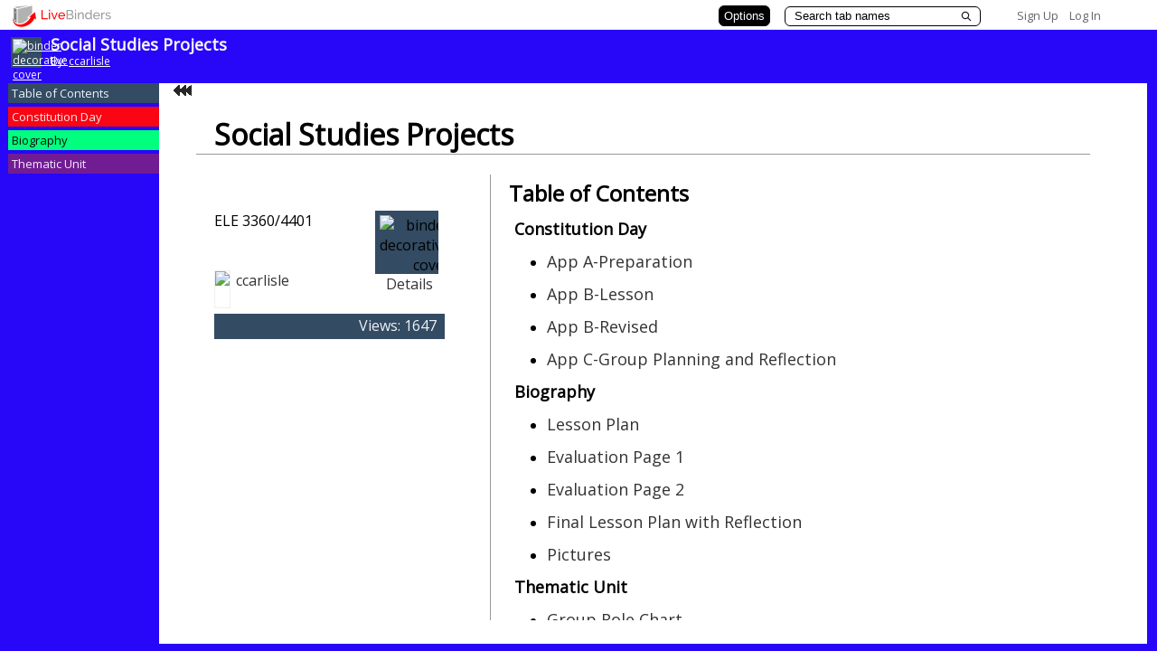

--- FILE ---
content_type: text/css
request_url: https://www.livebinders.com/assets/tabs_side_binder-6aef18e509c9bc979f80d9e52351e2e3f944d6e7098d70920eb81554c6d88628.css
body_size: 1666
content:
html {
  height: 100%; }

/* begin custom stylesheet */
a, a:hover {
  color: #333333; }

.binder-header-left {
  color: #333333;
  margin-left: 2px;
  margin-top: 8px; }

.binder-header-right {
  color: #333333; }

/* end custom stylesheet */
.binder-contents {
  float: left;
  width: 99%;
  height: 800px;
  margin-top: 10px;
  margin-left: 2px; }

.binder-content-pane {
  /* border:2px #334B63 solid;*/
  /* -moz-border-radius: 10px 10px 10px 10px;*/
  /* border-radius: 10px 10px 10px 10px;*/
  /* -webkit-border-radius:10px 10px 10px 10px;*/
  background-color: white;
  padding: 5px;
  text-align: center;
  overflow: visible;
  z-index: 930;
  margin-left: 177px;
  height: 97%;
  position: relative; }

.binder-content-pane {
  background-color: white;
  padding: 5px;
  text-align: center;
  overflow: visible;
  z-index: 930;
  height: 97%;
  position: relative; }

ul.tab-list {
  margin: auto;
  padding: 0;
  position: relative;
  z-index: 1000;
  text-align: left; }

ul.tab-list li {
  list-style: none;
  margin-left: 0px;
  display: inline-block;
  word-wrap: break-word; }

.main-tab-wrapper {
  /* Used to center tabs */
  margin-right: auto;
  margin-left: auto;
  display: table; }

.tab-wrapper {
  float: left;
  margin-left: 10px;
  height: auto;
  width: 160px; }

.tab-wrapper-a {
  margin: 0; }

.tab-off-middle {
  height: auto;
  width: 159px;
  float: left;
  z-index: 200;
  padding: 2px 4px 2px 4px;
  margin: 0px;
  /* -moz-border-radius: 4px 0px 0px 4px; */
  /* border-radius: 4px 0px 0px 4px; */
  /* -webkit-border-radius:4px 0px 0px 4px; */
  /* background-repeat:repeat; */ }

.tab-off-middle a {
  padding: 4px 4px 0px 0px;
  background-repeat: no-repeat; }

#tab-off-right {
  height: 29px;
  width: 9px;
  display: inline-block;
  background-repeat: no-repeat; }

.tab-on-middle {
  background-color: white;
  z-index: 8000;
  width: 159px;
  text-align: left;
  display: inline-block;
  vertical-align: middle;
  margin: 0px; }

.binder-subtab-selected {
  display: inline-block;
  color: #393939;
  position: relative;
  padding: 5px 3px 2px 5px;
  width: 144px;
  margin-top: 3px;
  margin-bottom: 1px;
  z-index: 1;
  font-weight: bold; }

.binder-subtab {
  text-decoration: none;
  z-index: 1; }

.binder-subtab-tablook {
  list-style-type: none;
  padding: 3px 6px 2px 6px;
  width: 151px;
  margin-top: 3px;
  z-index: 200;
  /* -moz-border-radius: 3px 0px 0px 3px; */
  /* border-radius: 3px 0px 0px 3px; */
  /* -webkit-border-radius:3px 0px 0px 3px; */ }

.binder-subtab-input {
  text-align: center;
  background-color: #ffffff; }

.binder-footer-left {
  padding-left: 10px;
  padding-top: 6px;
  font-size: x-small;
  float: left;
  text-align: left;
  width: 30%; }

.binder-footer-left a {
  text-decoration: underline; }

.binder-footer-right {
  text-align: right;
  font-size: small;
  font-weight: normal;
  float: right;
  width: 30%;
  font-weight: bold;
  font-size: 11px; }

.binder-footer-center {
  margin-top: 6px;
  float: left;
  margin-left: auto;
  margin-right: auto;
  width: 10%;
  text-align: center;
  font-size: 11px;
  line-height: 1.4; }

.binder-header-left {
  padding: 0px 0 3px 10px; }

#binder-tab-pane {
  border-left: 4px #C3C3C3 solid;
  border-right: 4px #C3C3C3 solid;
  border-top: 4px #C3C3C3 solid;
  position: relative;
  text-align: center;
  top: 35px;
  background: url("/assets/tab_background-a02578393ddf702f0b5f4c081f0ec2d986f54a49876e11a4d733a9ddafdd96a6.png") repeat 0 -35px;
  z-index: 5; }

* html #binder-tab-pane {
  float: left;
  width: 99%; }

#binder-tab-pane-adj {
  position: relative;
  top: -35px; }

#binder-subtab-pane {
  padding: 0px 0px 0px 0px;
  z-index: 10;
  min-height: 0px;
  font-size: 0px;
  width: 130px;
  margin-top: 2px;
  float: left; }

.binder-header-right {
  margin-right: 8px; }

.tab-open-close {
  border: 0;
  position: absolute;
  width: 40px;
  height: 40px;
  margin-top: 2px; }

.tab-open-close a:hover {
  text-decoration: none; }

#binder-subtab-pane {
  width: 0px; }

.lead-in-span {
  list-style-type: none; }

.binder-leadin-selected {
  display: inline-block;
  color: white;
  position: relative;
  background-color: #666666;
  padding: 5px 3px 2px 5px;
  width: 134px;
  margin-top: 3px;
  margin-bottom: 3px;
  font-size: small;
  font-weight: bold;
  z-index: 1; }

.binder-leadin-tablook {
  list-style-type: none;
  background-color: #666666;
  padding: 5px 3px 2px 5px;
  width: 134px;
  margin-top: 2px;
  z-index: 1;
  color: white; }

.binder-leadin-tablook a {
  color: white;
  font-size: small; }

.binder-leadin-selected a {
  color: white; }

.triangle {
  width: 0;
  height: 0;
  z-index: 200;
  position: absolute;
  top: -50%;
  margin-top: 12px; }

.sub-triangle {
  width: 0;
  height: 0;
  z-index: 200;
  position: absolute;
  top: 50%;
  margin-top: -9px; }

.leadin-triangle {
  width: 0;
  height: 0;
  z-index: 500;
  position: absolute;
  margin-top: auto;
  margin-bottom: auto;
  bottom: 0;
  top: 0; }

.triangle-container {
  position: relative; }

.binder-lead-in {
  padding: 0px 0px 0px 0px;
  z-index: 10;
  min-height: 0px;
  font-size: 0px;
  width: 120px;
  margin-top: 2px; }


--- FILE ---
content_type: text/css
request_url: https://www.livebinders.com/assets/tabs_side_binder_l-62f5f3711a96536869f3958e4522e990a9a2fd2b81c452e863acf4dc43fff1ce.css
body_size: 554
content:
.binder-content-pane {
	margin-left:174px;
}

.tab-column {
	float:left;
	width:174px;
	margin-top:2px;
	margin-right:-16px;
}
#binder-subtab-pane {
	margin-left:21px;
	z-index:1;
}
.triangle {
	right:0px;
	border-top: 12px solid transparent;
	border-right: 26px solid white;
	border-bottom: 12px solid transparent;
	margin-top:6px;
}
.sub-triangle {
	right:0px;
	border-top: 12px solid transparent;
	border-right: 27px solid white;
	border-bottom: 12px solid transparent;
	margin-top:-12px;
}
.leadin-triangle {
	right:0px;
	border-top: 11px solid transparent;
	border-right: 24px solid white;
	border-bottom: 11px solid transparent;
}
.tab-on-middle-text {
	padding: 4px 20px 4px 4px;
}
.lead-in-span {
    padding-left: 16px; 
}
.tab-on-middle {
	padding: 2px 4px 2px 4px;
}
.tab-off-middle a {
	padding: 4px 14px 4px 0px;
}
.tab-text {
    padding-right:20px;
}
.binder-subtab {
    padding-right:14px;
}
.tab-text-off {
    padding-right:14px;
}



--- FILE ---
content_type: text/css
request_url: https://www.livebinders.com/assets/web_tabs_side_binder-d7ec4092b2ef422f5936fdd8f076a16a4c8e157f92f843c329e9f5f654c4f422.css
body_size: 419
content:
.tab-off-middle {
	padding: 2px 4px 2px 4px;
}
.tab-off-middle a {
	font-size:13px
}
.tab-on-middle {
	padding: 2px 4px 4px 4px;
}
.tab-on-middle-text {
	font-size:13px;
}

.binder-subtab-selected {
    font-size:small;
}

.binder-subtab-tablook {
	font-size:small;
}

.binder-leadin-selected {
    padding: 3px 3px 2px 3px;
    font-size:small;
}

.binder-leadin-tablook {
	padding: 3px 3px 2px 3px;
	font-size:small;
}
.binder-content {
    width:98%;
}




--- FILE ---
content_type: text/css
request_url: https://www.livebinders.com/assets/s_binder_custom-be1dd87d443076647dde44c12234d5d41ded0a60bc51db8be4b390c953463e68.css
body_size: 402
content:
body {
	background-color: #F7F7F7;
	}
.tab-off-middle {
	background-color: #334B63;
}
.tab-off-middle a {
	color:white;
}
.binder-subtab-tablook {
	background-color: #C4C4C4;	
}
.binder-subtab-tablook a {
    color:#2B2B2B;
}

.tab-on-middle {
	background-color: #334B63;
	color:white;
}
.tab-on-middle a {
	color:white;
}
.binder-subtab-selected {
    color: #242424;
    	background-color: #C4C4C4;	

}



--- FILE ---
content_type: application/javascript
request_url: https://www.livebinders.com/assets/markup_side-786decf88dd130996a36dea909f52b1e0d3559c6420ab66c4ddf07d331b98912.js
body_size: 2493
content:
// Copyright © 2006 by JammerMedia, Inc., All Rights Reserved.
var selectedSupTabHTML_d_s="<span id='binder-tab' class='tab-wrapper'><span class='tab-on-middle' id='tab-%d'>      <input id='binder-tab-input' type='text' value='%s' style='text-align:center; border:1px solid #999B9E; max-width:240px;position:relative; top:2px' onblur='rn_ts(0, this.value)' onfocus='this.select()'>      </span>      <span id='tab-ax'  style='position:relative;left:-4px;top:3px;display:none;'>        <a class='mybut' id='editbut-%d'         title='Click to Add Tab, Delete Tab, ...'         onclick='this.blur();show_my_menu(\"editbut-%d\", \"edit-menu\", 0, \"tab\"); return true;'         href='#anchor'>          <img src='/assets/d2-f6488d623037007998cc3b120969a273dc6298419cc735a6adbc8a16f3488c7d.gif' alt='Tab Menu' border='0'></a>     </span>",selectedSupTabHTML_d_d_s_d_player="<span id='binder-tab' class='tab-wrapper'><span class='tab-on-middle'       id='tab-%d'>      </span>    </span>",selectedTabHTML_d_d_s="<span id='binder-tab' class='tab-wrapper'     onclick='javascript:sel_t(%d);javascript:toggleSubtabsSelected(); return true;'>      <span id='tab-%d' class='tab-on-middle'>       <span class='tab-on-middle-text'>         <a href='#anchor' id='tab-d'><strong>%s</strong></a>      </span>      </span>    </span>    <ul id='binder-subtab-pane'></ul>",selectedTabHTML_d_d_s_s="<span id='binder-tab' class='tab-wrapper'     onclick='javascript:sel_t(%d);javascript:toggleSubtabsSelected(); return true;'>      <span class='triangle-container'>      <span id='tab-%d' class='tab-on-middle'        style='background-color:%s' >      <div class='tab-on-middle-text' >        <a href='#anchor' id='tab-d'><strong>%s</strong></a> </div> <span class='triangle'> </span>      </span>    </span>    </span>    <ul id='binder-subtab-pane'></ul>",selectedTabHTML_d_d_s_s_s_s_s="<span id='binder-tab' class='tab-wrapper'     onclick='javascript:sel_t(%d);javascript:toggleSubtabsSelected(); return true;'>      <span id='tab-%d' class='tab-on-middle'        style='background: -webkit-gradient(linear, left bottom, left top, from(%s), to(#F7F7F7));        background: -moz-linear-gradient(bottom, %s,  #F7F7F7);        background: -ms-linear-gradient(top, #F7F7F7, %s);        filter: progid:DXImageTransform.Microsoft.gradient(startColorstr=\"#F7F7F7\", endColorstr=\"%s\"); '>      <span class='tab-on-middle-text'>         <a href='#anchor' id='tab-d'><strong>%s</strong></a>      </span>      </span>    </span>    <ul id='binder-subtab-pane'></ul>",unselectedTabHTML_d_d_s="<span class='tab-wrapper' style='cursor:pointer' onclick='javascript:sel_t(%d);javascript:toggleSubtabsUnselected(); return true;'><span id='ustab-%d' class='tab-off-middle'>        <a href='#anchor' id='tab-d'>%s</a>      </span>    </span>",unselectedTabHTML_d_d_d_s="<span class='binder-tab' style='cursor:pointer' onclick='javascript:sel_t(%d);javascript:toggleSubtabsUnselected(); return true;'><span id='binder-tab-unselected-left'> &nbsp; </span><span id='ustab-%d'       class='binder-tab-unselected'>        <a href='#anchor' id='tab-d' style='color:#E1E1E1'>%s</a>      </span><span id='binder-tab-unselected-right'> &nbsp; </span>    </span>",unselectedTabHTML_d_d_d_d_s_d="<span class='tab-wrapper' style='cursor:pointer' onclick='javascript:sel_t(%d);javascript:toggleSubtabsUnselected(); return false;'><span class='tab-off-left' id='tab-off-left-%d'> &nbsp; </span><span id='ustab-%d' class='tab-off-middle'>        <a href='#' id='tab-%d'>%s</a>      </span><span id='tab-off-right-%d' class='tab-off-right'> &nbsp; </span>    </span>",unselectedTabHTML_d_d_s_d_s="<span class='tab-wrapper' style='cursor:pointer' onclick='javascript:sel_t(%d);javascript:toggleSubtabsUnselected(); return false;'>    <span id='ustab-%d' class='tab-off-middle' style='background-color:%s; background-image:none'>    <div class='tab-text-off' >      <a href='#' id='tab-%d'>%s</a>      </div>    </span>    </span>",selectedSupSubtabHTML_d_d_s="<li  class='binder-subtab-selected' id='subtab-%d'  style=''>  <a href='#anchor' onclick='javascript:sel_st(%d); toggleLeadinsSelected(); return false;'   style=''>%s</a>   <span class='sub-triangle'> </span> </li> <span id='binder-lead-in' class='binder-lead-in'></span>",selectedSupSubtabHTML_d_s_d_s_s_s="<li  class='binder-subtab-selected' data-tabid='%s' id='subtab-%d'  style='background-color:%s'>  <div class='tab-text' >  <a href='#anchor' onclick='javascript:sel_st(%d);toggleLeadinsSelected(); return false;'   style='background-color:%s; color:%s'>%s</a>   </div>   <span class='sub-triangle'> </span> </li> <span id='binder-lead-in' class='binder-lead-in'></span>",selectedSubtabHTML_d_s="<li class='binder-subtab-selected'  id='subtab-%d'>  <input id='binder-subtab-input' type='text' value='%s' style='text-align:center;' onblur='rn_ts(0, this.value)' onfocus='this.select()'> </span> <span id='subtab-ax' style='display:none ; margin:0px 0px '>   <a class='mybut' id='editbut-%d'    style='right:0px;top:0px'    title='Click to Add Subtab, Delete Subtab, ...'    onclick='javascript:show_my_menu(\"editbut-%d\", \"edit-menu\", 0, \"subtab\"); return true;'    href='#anchor'>    <img style='vertical-align:middle;margin-left:2px;' src='/assets/d2-f6488d623037007998cc3b120969a273dc6298419cc735a6adbc8a16f3488c7d.gif' border='0'>   </a> </li>",selectedSubtabHTML_d_s_player="<li class='binder-subtab-selected'  id='subtab-%d' style='filter:none'> <span class='subtab-wrapper-selected'><a href='#anchor'  onclick='javascript:toggleLeadinsSelected(); return true;'>%s</a></span> <span id='subtab-ax'> </span> <span class='sub-triangle'> </span> </li> <span id='binder-lead-in' class='binder-lead-in'></span>",selectedSubtabHTML_d_s_s_s_player="<li class='binder-subtab-selected'   id='subtab-%d' style='filter:none; background-color:%s'> <span class='subtab-wrapper-selected'>    <div class='tab-text' >  <a href='#anchor' style='color:%s'   onclick='javascript:toggleLeadinsSelected(); return true;'>%s</a>   </div>   </span> <span id='subtab-ax'> </span> <span class='sub-triangle'> </span> </li> <span id='binder-lead-in' class='binder-lead-in'></span>",unselectedSubtabHTML_d_d_s="<li  class='binder-subtab-tablook' id='subtab-%d'>  <a href='#anchor' onclick='javascript:sel_st(%d);toggleLeadinsUnselected(); return true;'   class='binder-subtab'>%s</a> </li>",unselectedSubtabHTML_d_s_d_s_s="<li  class='binder-subtab-tablook' data-tabid='%s' id='subtab-%d'  style='background:none; background-color:%s'>  <a href='#anchor' onclick='javascript:sel_st(%d);toggleLeadinsUnselected(); return true;'   style='color:%s' class='binder-subtab'>%s</a> </li>",jmi_selectedLeadInHTML_d="<li class='binder-leadin-selected'> \t%d </li><span class='leadin-triangle'> </span>",jmi_selectedLeadInHTML_s="<li class='binder-leadin-selected'> \t%s <span class='leadin-triangle'> </span></li>",jmi_selectedLeadInHTML_s_s_s="<li class='binder-leadin-selected'      style='background-color:%s; color:%s'> <div class='tab-text' > \t%s </div> <span class='leadin-triangle'> </span></li>",jmi_selectedLeadInHTML_d_s_d_d="<li class='binder-leadin-selected' style='padding:2px'>  <span id='leadin-%d'> '%s'  </span> </li>",jmi_unselectedLeadInHTML_d_d="<li class='binder-leadin-tablook'>  <a href='#anchor' onclick='javascript:sel_lit(%d)'>%d</a> </li>",jmi_unselectedLeadInHTML_d_d_s="<li id='lead%d' class='binder-leadin-tablook'>  <a href='#anchor' onclick='javascript:this.focus(); sel_lit(%d); return false;'>%s</a> </li>",jmi_unselectedLeadInHTML_d_s_s_d_s="<li id='lead%d' class='binder-leadin-tablook'   style='background-color:%s'data-tabid='%s'>    <div class='tab-text-off' >  <a href='#anchor' style='color:%s' onclick='javascript:this.focus(); sel_lit(%d); return false;'>%s</a> </div> </li>",jmi_defaultBlankHTML="<table cellpadding='0' cellspacing='0' border='0' width='100%' height='100%' style='font-size:18pt'> <tr><td align='center' valign='top'> <img src='/assets/icons/text-x-generic-template-f6a7ad98476985175b7017a4c15c41921d7ee497124799021ed1d4a973b47f7b.png' height='75' width='75'><br /></br /> Click to add template</td></tr> </td></tr></table>",jmi_defaultTemplateTitleHTML="<div id='slide-title' style='padding:1px; text-align:center; vertical-align:top ; font-size:18pt'> Click to add title </div>",jmi_defaultTemplateSubtitleHTML="<div id='slide-subtitle' style='padding:1px; text-align:center; font-size:24pt'> Click to add subtitle </div>",jmi_defaultTemplateTextHTML="<div id='slide-text' style='padding:1px; text-align:left; font-size:18pt' <p>Click to add text </div>",jmi_defaultTemplateOutlineHTML="<div class='slide-outline' id='slide-outline' style='position:relative ; padding:0px; text-align:left; font-size:18pt'> <p>Click to add text</p> </div>",jmi_defaultTemplateTableHTML="<div id='slide-table' style='padding: 1px; text-align:center; font-size:18pt'> <table border='1' cellpadding='1' cellspacing='5' width='100%' height='100%'> <tr><td>Click to add text</td><td>Click to add text</td><td>Click to add text</td></tr> <tr><td>Click to add text</td><td>Click to add text</td><td>Click to add text</td></tr> <tr><td>Click to add text</td><td>Click to add text</td><td>Click to add text</td></tr> </table> </div>",jmi_defaultTemplateMediaHTML="<table cellpadding='0' cellspacing='0' border='0' width='100%' height='100%' style='font-size:18pt'> <tr><td align='center' valign='top'> </td></tr></table>",jmi_YouTubeImport_s_s="<table id='vid-table' cellpadding='0' cellspacing='0' border='0'> <tr><td align='center' valign='top'> <object width='425' height='350'> <param name='movie' value='%s'></param> <param name='wmode' value='transparent'></param> <embed src='%s' type='application/x-shockwave-flash' wmode='transparent' width='425' height='350'> </embed> </object> </td></tr></table>",jmi_YouTubePreview_s="<table id='vid-table' cellpadding='0' cellspacing='0' border='0'> <tr><td align='center' valign='top'> <img width='425' height='350' src='%s'> </td></tr></table>",jmi_FlickrImport_s="<table id='img-table' cellpadding='0' cellspacing='0' border='0'> <tr><td align='center' valign='top'> <div> <img src='%s'> <span> <a style='text-align:center;display:%s' href='#' onclick='window.open(\"%s\", \"flick\"); return false;'> By %s</a> &nbsp;<a style='display:none' href='#' onclick='var t=window.top.setTimeout(\"writeCredits()\",100);'>See Binder Credits</a></span> </div> </td></tr></table>",jmi_searchInPlayerTab_s_d_s="<span style='font-size:1.1em; line-height:2em; margin:5px 5px 5px 10px'>    <span class='toc' style=''> %s. </span>    <a href='javascript:;' onclick='setTimeout(function(){sel_t(%i); return false;},100);'>     <h4 style='margin: 0px; display:inline-block;'><b style='font-weight:bold;'>%s</b></h4></a></span>",jmi_searchInPlayerSubtab_s_d_d_s="<span style='font-size:1.0em; margin:5px 5px 5px 20px'>    <span class='toc-sub' style='width:18px; margin-right:2px; text-align:right'> %s.. </span>    <a href='javascript:;' onclick='setTimeout(function(){sel_fq_st(%i,%i); return false;},100);'>     %s</a></span>",jmi_searchInPlayerLit_s_d_d_d_s="<span style='font-size:1.0em; margin:5px 5px 5px 30px'>    <span class='toc-sub' style='width:18px; margin-right:2px; text-align:right'> %s... </span>    <a href='javascript:;' onclick='setTimeout(function(){sel_fq_st(%i,%i,%i); return false;},100);'>     %s</a></span>";

--- FILE ---
content_type: text/plain; charset=utf-8
request_url: https://www.livebinders.com/services/jsonrpc
body_size: 3707
content:
{ "result" : "{\"id\":\"1452687\",\"tabs\":[{\"selectedSubtab\":-1,\"id\":\"002ed620-022c-4260-c6fb-149c4a9729f6\",\"name\":\"Constitution Day\",\"color\":\"#f90514\",\"template\":{\"type\":8,\"media\":[{\"content_type\":\"jmi/blank\",\"idx\":0,\"id\":0}],\"dimensions\":[],\"framesHTML\":[]},\"subtabs\":[{\"selectedSubtab\":-1,\"id\":\"8ecd10e2-3b73-7048-93db-e24925e247ba\",\"name\":\"App A-Preparation\",\"color\":\"#ff0000\",\"template\":{\"type\":8,\"media\":[{\"notes\":\"\",\"content_type\":\"jmi/webpage\",\"idx\":0,\"id\":9052249,\"properties\":1,\"url\":\"/media/frame?myurl=http://www.livebinders.com/media/get/OTA1MjI0NQ==\\u0026mid=OTA1MjI0NQ==\",\"description\":\"/media/frame?myurl=http://www.livebinders.com/media/get/OTA1MjI0NQ==\\u0026mid=OTA1MjI0NQ==\",\"thumbnail_url\":\"http://www.livebinders.com/media/get_thumb/OTA1MjI0NQ==\",\"originating_url\":\"http://www.livebinders.com/media/get/OTA1MjI0NQ==\",\"added\":true,\"author\":\"\"}],\"dimensions\":[],\"framesHTML\":[]}},{\"selectedSubtab\":-1,\"id\":\"ce0aebc9-4f9b-6879-3b0b-894c2a42774a\",\"name\":\"App B-Lesson\",\"color\":\"#ff0000\",\"template\":{\"type\":8,\"media\":[{\"notes\":\"\",\"content_type\":\"jmi/webpage\",\"idx\":0,\"id\":9142138,\"properties\":1,\"url\":\"/media/frame?myurl=http://www.livebinders.com/media/get/OTE0MjEzNg==\\u0026mid=OTE0MjEzNg==\",\"description\":\"/media/frame?myurl=http://www.livebinders.com/media/get/OTE0MjEzNg==\\u0026mid=OTE0MjEzNg==\",\"thumbnail_url\":\"http://www.livebinders.com/media/get_thumb/OTE0MjEzNg==\",\"originating_url\":\"http://www.livebinders.com/media/get/OTE0MjEzNg==\",\"added\":true,\"author\":\"\"}],\"dimensions\":[],\"framesHTML\":[]}},{\"selectedSubtab\":-1,\"id\":\"5778d3bb-618a-31b3-389f-35002d1aea65\",\"name\":\"App B-Revised\",\"color\":\"#ff0000\",\"template\":{\"type\":8,\"media\":[{\"notes\":\"\",\"content_type\":\"jmi/webpage\",\"idx\":0,\"id\":9142138,\"properties\":1,\"url\":\"/media/frame?myurl=http://www.livebinders.com/media/get/OTE0MjEzNg==\\u0026mid=OTE0MjEzNg==\",\"description\":\"/media/frame?myurl=http://www.livebinders.com/media/get/OTE0MjEzNg==\\u0026mid=OTE0MjEzNg==\",\"thumbnail_url\":\"http://www.livebinders.com/media/get_thumb/OTE0MjEzNg==\",\"originating_url\":\"http://www.livebinders.com/media/get/OTE0MjEzNg==\",\"added\":true,\"author\":\"\"}],\"dimensions\":[],\"framesHTML\":[]}},{\"selectedSubtab\":-1,\"id\":\"c4d2f2d4-0534-a869-f03c-d9b08eabb87d\",\"name\":\"App C-Group Planning and Reflection\",\"color\":\"#ff0000\",\"template\":{\"type\":8,\"media\":[{\"notes\":\"\",\"content_type\":\"jmi/webpage\",\"idx\":0,\"id\":9229700,\"properties\":1,\"url\":\"/media/frame?myurl=http://www.livebinders.com/media/get/OTIyOTY3Nw==\\u0026mid=OTIyOTY3Nw==\",\"description\":\"/media/frame?myurl=http://www.livebinders.com/media/get/OTIyOTY3Nw==\\u0026mid=OTIyOTY3Nw==\",\"thumbnail_url\":\"http://www.livebinders.com/media/get_thumb/OTIyOTY3Nw==\",\"originating_url\":\"http://www.livebinders.com/media/get/OTIyOTY3Nw==\",\"added\":true,\"author\":\"\"}],\"dimensions\":[],\"framesHTML\":[]}}]},{\"selectedSubtab\":-1,\"id\":\"3502af75-fd1c-dc87-46b9-58963e8e2e81\",\"name\":\"Biography\",\"color\":\"#00ff7f\",\"template\":{\"type\":8,\"media\":[{\"content_type\":\"jmi/blank\",\"idx\":0,\"id\":0}],\"dimensions\":[],\"framesHTML\":[]},\"subtabs\":[{\"selectedSubtab\":-1,\"id\":\"ba24b714-1e7a-9546-0205-50841e94b887\",\"name\":\"Lesson Plan\",\"color\":\"#00ff7f\",\"template\":{\"type\":8,\"media\":[{\"notes\":\"\",\"content_type\":\"jmi/webpage\",\"idx\":0,\"id\":9350467,\"properties\":1,\"url\":\"/media/frame?myurl=http://www.livebinders.com/media/get/OTM1MDQ2NA==\\u0026mid=OTM1MDQ2NA==\",\"description\":\"/media/frame?myurl=http://www.livebinders.com/media/get/OTM1MDQ2NA==\\u0026mid=OTM1MDQ2NA==\",\"thumbnail_url\":\"http://www.livebinders.com/media/get_thumb/OTM1MDQ2NA==\",\"originating_url\":\"http://www.livebinders.com/media/get/OTM1MDQ2NA==\",\"added\":true,\"author\":\"\"}],\"dimensions\":[],\"framesHTML\":[]}},{\"selectedSubtab\":-1,\"id\":\"64ad5400-f012-0c3d-d10d-d45688dff0b3\",\"name\":\"Evaluation Page 1\",\"color\":\"#00ff7f\",\"template\":{\"type\":8,\"media\":[{\"notes\":\"\",\"content_type\":\"jmi/webpage\",\"idx\":0,\"id\":9473163,\"properties\":0,\"url\":\"http://www.livebinders.com/media/get/OTQ3MzE0Mg==\",\"description\":\"http://www.livebinders.com/media/get/OTQ3MzE0Mg==\",\"thumbnail_url\":\"http://www.livebinders.com/media/get_thumb/OTQ3MzE0Mg==\",\"originating_url\":\"http://www.livebinders.com/media/get/OTQ3MzE0Mg==\",\"added\":true,\"author\":\"\"}],\"dimensions\":[],\"framesHTML\":[]}},{\"selectedSubtab\":-1,\"id\":\"d11c115f-2434-29d7-7b81-87d1dfad7817\",\"name\":\"Evaluation Page 2\",\"color\":\"#00ff7f\",\"template\":{\"type\":8,\"media\":[{\"notes\":\"\",\"content_type\":\"jmi/webpage\",\"idx\":0,\"id\":9473164,\"properties\":0,\"url\":\"http://www.livebinders.com/media/get/OTQ3MzE0Ng==\",\"description\":\"http://www.livebinders.com/media/get/OTQ3MzE0Ng==\",\"thumbnail_url\":\"http://www.livebinders.com/media/get_thumb/OTQ3MzE0Ng==\",\"originating_url\":\"http://www.livebinders.com/media/get/OTQ3MzE0Ng==\",\"added\":true,\"author\":\"\"}],\"dimensions\":[],\"framesHTML\":[]}},{\"selectedSubtab\":-1,\"id\":\"fefcc498-ecb0-b580-877e-7b599180c3e4\",\"name\":\"Final Lesson Plan with Reflection\",\"color\":\"#00ff7f\",\"template\":{\"type\":8,\"media\":[{\"notes\":\"\",\"content_type\":\"jmi/webpage\",\"idx\":0,\"id\":9350467,\"properties\":1,\"url\":\"/media/frame?myurl=http://www.livebinders.com/media/get/OTM1MDQ2NA==\\u0026mid=OTM1MDQ2NA==\",\"description\":\"/media/frame?myurl=http://www.livebinders.com/media/get/OTM1MDQ2NA==\\u0026mid=OTM1MDQ2NA==\",\"thumbnail_url\":\"http://www.livebinders.com/media/get_thumb/OTM1MDQ2NA==\",\"originating_url\":\"http://www.livebinders.com/media/get/OTM1MDQ2NA==\",\"added\":true,\"author\":\"\"}],\"dimensions\":[],\"framesHTML\":[]}},{\"selectedSubtab\":-1,\"id\":\"9df50373-5f9e-0dd4-23fd-d1b888c04b39\",\"name\":\"Pictures\",\"color\":\"#00ff7f\",\"template\":{\"type\":\"5\",\"media\":[{\"notes\":\"\",\"content_type\":\"jmi/webpage\",\"idx\":0,\"id\":9473174,\"properties\":0,\"url\":\"https://drive.google.com/file/d/0B05qMAgnHwyROEQxXzBGcDlEQ2M/view?usp=sharing\",\"description\":\"https://drive.google.com/file/d/0B05qMAgnHwyROEQxXzBGcDlEQ2M/view?usp=sharing\",\"thumbnail_url\":\"/images/web.png\",\"originating_url\":\"https://drive.google.com/file/d/0B05qMAgnHwyROEQxXzBGcDlEQ2M/view?usp=sharing\",\"added\":true,\"author\":\"\"}],\"dimensions\":[],\"framesHTML\":[\"\\u003cdiv id=\\\"slide-title\\\" style=\\\"padding:1px; text-align:center; vertical-align:top ; font-size:18pt\\\"\\u003e\\u0026nbsp;\\u003c/div\\u003e\",\"\\u003cdiv id=\\\"slide-outline\\\" class=\\\"slide-outline\\\" style=\\\"position: relative; padding: 0px; text-align: left; font-size: 18pt;\\\"\\u003eI think if you download the picture document the spacing will be better. \\u003c/div\\u003e\"]}}]},{\"selectedSubtab\":21,\"id\":\"77520109-04ae-0838-a686-4510c97e5dff\",\"name\":\"Thematic Unit\",\"color\":\"#721c94\",\"template\":{\"type\":8,\"media\":[{\"content_type\":\"jmi/blank\",\"idx\":0,\"id\":0}],\"dimensions\":[],\"framesHTML\":[]},\"subtabs\":[{\"selectedSubtab\":-1,\"id\":\"dfde8676-eb21-63fe-96cd-1a8e9bda8b01\",\"name\":\"Group Role Chart\",\"color\":\"#721c94\",\"template\":{\"type\":8,\"media\":[{\"notes\":\"\",\"content_type\":\"jmi/webpage\",\"idx\":0,\"id\":9698525,\"properties\":1,\"url\":\"/media/frame?myurl=http://www.livebinders.com/media/get/OTY5ODUyNA==\\u0026mid=OTY5ODUyNA==\",\"description\":\"/media/frame?myurl=http://www.livebinders.com/media/get/OTY5ODUyNA==\\u0026mid=OTY5ODUyNA==\",\"thumbnail_url\":\"http://www.livebinders.com/media/get_thumb/OTY5ODUyNA==\",\"originating_url\":\"http://www.livebinders.com/media/get/OTY5ODUyNA==\",\"added\":true,\"author\":\"\"}],\"dimensions\":[],\"framesHTML\":[]}},{\"selectedSubtab\":-1,\"id\":\"0b3eeb34-d3e2-8a67-e2cb-2f65d44787bf\",\"name\":\"Learning Goals\",\"color\":\"#721c94\",\"template\":{\"type\":8,\"media\":[{\"notes\":\"\",\"content_type\":\"jmi/webpage\",\"idx\":0,\"id\":9714243,\"properties\":1,\"url\":\"/media/frame?myurl=https://www.livebinders.com/media/get/OTcxNDIzOQ==\\u0026mid=OTcxNDIzOQ==\",\"description\":\"/media/frame?myurl=https://www.livebinders.com/media/get/OTcxNDIzOQ==\\u0026mid=OTcxNDIzOQ==\",\"thumbnail_url\":\"https://www.livebinders.com/media/get_thumb/OTcxNDIzOQ==\",\"originating_url\":\"https://www.livebinders.com/media/get/OTcxNDIzOQ==\",\"added\":true,\"author\":\"\"}],\"dimensions\":[],\"framesHTML\":[]}},{\"selectedSubtab\":-1,\"id\":\"26268833-7321-6f5f-79d7-3b3113a0189e\",\"name\":\"Rationale/Enduring Understandings\",\"color\":\"#721c94\",\"template\":{\"type\":8,\"media\":[{\"notes\":\"\",\"content_type\":\"jmi/webpage\",\"idx\":0,\"id\":9785597,\"properties\":1,\"url\":\"/media/frame?myurl=http://www.livebinders.com/media/get/OTc4NTU4Ng==\\u0026mid=OTc4NTU4Ng==\",\"description\":\"/media/frame?myurl=http://www.livebinders.com/media/get/OTc4NTU4Ng==\\u0026mid=OTc4NTU4Ng==\",\"thumbnail_url\":\"http://www.livebinders.com/media/get_thumb/OTc4NTU4Ng==\",\"originating_url\":\"http://www.livebinders.com/media/get/OTc4NTU4Ng==\",\"added\":true,\"author\":\"\"}],\"dimensions\":[],\"framesHTML\":[]}},{\"selectedSubtab\":-1,\"id\":\"1dd58777-5d68-622d-c818-947779e1bea6\",\"name\":\"Essential Questions\",\"color\":\"#721c94\",\"template\":{\"type\":8,\"media\":[{\"notes\":\"\",\"content_type\":\"jmi/webpage\",\"idx\":0,\"id\":9778870,\"properties\":1,\"url\":\"/media/frame?myurl=http://www.livebinders.com/media/get/OTc3ODg1OQ==\\u0026mid=OTc3ODg1OQ==\",\"description\":\"/media/frame?myurl=http://www.livebinders.com/media/get/OTc3ODg1OQ==\\u0026mid=OTc3ODg1OQ==\",\"thumbnail_url\":\"http://www.livebinders.com/media/get_thumb/OTc3ODg1OQ==\",\"originating_url\":\"http://www.livebinders.com/media/get/OTc3ODg1OQ==\",\"added\":true,\"author\":\"\"}],\"dimensions\":[],\"framesHTML\":[]}},{\"selectedSubtab\":-1,\"id\":\"68e15969-1d07-0995-fc8d-cf1866821f00\",\"name\":\"Learner Profile\",\"color\":\"#721c94\",\"template\":{\"type\":8,\"media\":[{\"notes\":\"\",\"content_type\":\"jmi/webpage\",\"idx\":0,\"id\":9772597,\"properties\":1,\"url\":\"/media/frame?myurl=http://www.livebinders.com/media/get/OTc3MjU5Ng==\\u0026mid=OTc3MjU5Ng==\",\"description\":\"/media/frame?myurl=http://www.livebinders.com/media/get/OTc3MjU5Ng==\\u0026mid=OTc3MjU5Ng==\",\"thumbnail_url\":\"http://www.livebinders.com/media/get_thumb/OTc3MjU5Ng==\",\"originating_url\":\"http://www.livebinders.com/media/get/OTc3MjU5Ng==\",\"added\":true,\"author\":\"\"}],\"dimensions\":[],\"framesHTML\":[]}},{\"selectedSubtab\":-1,\"id\":\"db958f19-64b2-ad58-326b-f7e019ee1a4b\",\"name\":\"Resources-REVISED\",\"color\":\"#721c94\",\"template\":{\"type\":8,\"media\":[{\"notes\":\"\",\"content_type\":\"jmi/webpage\",\"idx\":0,\"id\":9887077,\"properties\":1,\"url\":\"/media/frame?myurl=http://www.livebinders.com/media/get/OTg4NzA2Nw==\\u0026mid=OTg4NzA2Nw==\",\"description\":\"/media/frame?myurl=http://www.livebinders.com/media/get/OTg4NzA2Nw==\\u0026mid=OTg4NzA2Nw==\",\"thumbnail_url\":\"http://www.livebinders.com/media/get_thumb/OTg4NzA2Nw==\",\"originating_url\":\"http://www.livebinders.com/media/get/OTg4NzA2Nw==\",\"added\":true,\"author\":\"\"}],\"dimensions\":[],\"framesHTML\":[]}},{\"selectedSubtab\":-1,\"id\":\"945eec0c-a1da-aaed-826d-b14389c6b960\",\"name\":\"Overview Chart\",\"color\":\"#721c94\",\"template\":{\"type\":8,\"media\":[{\"notes\":\"\",\"content_type\":\"jmi/webpage\",\"idx\":0,\"id\":9698562,\"properties\":1,\"url\":\"/media/frame?myurl=http://www.livebinders.com/media/get/OTY5ODU1Mg==\\u0026mid=OTY5ODU1Mg==\",\"description\":\"/media/frame?myurl=http://www.livebinders.com/media/get/OTY5ODU1Mg==\\u0026mid=OTY5ODU1Mg==\",\"thumbnail_url\":\"http://www.livebinders.com/media/get_thumb/OTY5ODU1Mg==\",\"originating_url\":\"http://www.livebinders.com/media/get/OTY5ODU1Mg==\",\"added\":true,\"author\":\"\"}],\"dimensions\":[],\"framesHTML\":[]}},{\"selectedSubtab\":-1,\"id\":\"681511eb-2673-4d41-05eb-f4ed4de39a2d\",\"name\":\"Who Am I? LP REVISED\",\"color\":\"#721c94\",\"template\":{\"type\":8,\"media\":[{\"notes\":\"\",\"content_type\":\"jmi/webpage\",\"idx\":0,\"id\":9699939,\"properties\":0,\"url\":\"https://drive.google.com/file/d/0B05qMAgnHwyRWWFzbFhCeHNVMHM/view?usp=sharing\",\"description\":\"https://drive.google.com/file/d/0B05qMAgnHwyRWWFzbFhCeHNVMHM/view?usp=sharing\",\"thumbnail_url\":\"/images/web.png\",\"originating_url\":\"https://drive.google.com/file/d/0B05qMAgnHwyRWWFzbFhCeHNVMHM/view?usp=sharing\",\"added\":true,\"author\":\"\"}],\"dimensions\":[],\"framesHTML\":[]}},{\"selectedSubtab\":-1,\"id\":\"9b1ff71a-2495-10f2-82f7-86f4959dcc9a\",\"name\":\"Who Are We? LP\",\"color\":\"#721c94\",\"template\":{\"type\":8,\"media\":[{\"notes\":\"\",\"content_type\":\"jmi/webpage\",\"idx\":0,\"id\":9778871,\"properties\":1,\"url\":\"/media/frame?myurl=http://www.livebinders.com/media/get/OTc3ODgzMg==\\u0026mid=OTc3ODgzMg==\",\"description\":\"/media/frame?myurl=http://www.livebinders.com/media/get/OTc3ODgzMg==\\u0026mid=OTc3ODgzMg==\",\"thumbnail_url\":\"http://www.livebinders.com/media/get_thumb/OTc3ODgzMg==\",\"originating_url\":\"http://www.livebinders.com/media/get/OTc3ODgzMg==\",\"added\":true,\"author\":\"\"}],\"dimensions\":[],\"framesHTML\":[]}},{\"selectedSubtab\":-1,\"id\":\"e6a1906e-8a3f-7708-0328-2378209788ac\",\"name\":\"Who are They?-Germany LP\",\"color\":\"#721c94\",\"template\":{\"type\":8,\"media\":[{\"notes\":\"\",\"content_type\":\"jmi/webpage\",\"idx\":0,\"id\":9702301,\"properties\":1,\"url\":\"/media/frame?myurl=https://www.livebinders.com/media/get/OTcwMjI5OA==\\u0026mid=OTcwMjI5OA==\",\"description\":\"/media/frame?myurl=https://www.livebinders.com/media/get/OTcwMjI5OA==\\u0026mid=OTcwMjI5OA==\",\"thumbnail_url\":\"https://www.livebinders.com/media/get_thumb/OTcwMjI5OA==\",\"originating_url\":\"https://www.livebinders.com/media/get/OTcwMjI5OA==\",\"added\":true,\"author\":\"\"}],\"dimensions\":[],\"framesHTML\":[]}},{\"selectedSubtab\":-1,\"id\":\"7ef83bd4-0508-c709-145b-2e12f230dcdd\",\"name\":\"Germany LP REVISED\",\"color\":\"#721c94\",\"template\":{\"type\":8,\"media\":[{\"notes\":\"\",\"content_type\":\"jmi/webpage\",\"idx\":0,\"id\":9769852,\"properties\":1,\"url\":\"/media/frame?myurl=http://www.livebinders.com/media/get/OTcwMjI5OA==\\u0026mid=OTcwMjI5OA==\",\"description\":\"/media/frame?myurl=http://www.livebinders.com/media/get/OTcwMjI5OA==\\u0026mid=OTcwMjI5OA==\",\"thumbnail_url\":\"http://www.livebinders.com/media/get_thumb/OTcwMjI5OA==\",\"originating_url\":\"http://www.livebinders.com/media/get/OTcwMjI5OA==\",\"added\":true,\"author\":\"\"}],\"dimensions\":[],\"framesHTML\":[]}},{\"selectedSubtab\":-1,\"id\":\"7d253cd6-8b28-0480-7401-e90bca508a9b\",\"name\":\"Who are They?-Great Britain LP\",\"color\":\"#721c94\",\"template\":{\"type\":8,\"media\":[{\"notes\":\"\",\"content_type\":\"jmi/webpage\",\"idx\":0,\"id\":9772598,\"properties\":0,\"url\":\"http://www.livebinders.com/media/get/OTc3MjU4OQ==\",\"description\":\"http://www.livebinders.com/media/get/OTc3MjU4OQ==\",\"thumbnail_url\":\"/images/web.png\",\"originating_url\":\"http://www.livebinders.com/media/get/OTc3MjU4OQ==\",\"added\":true,\"author\":\"\"}],\"dimensions\":[],\"framesHTML\":[]}},{\"selectedSubtab\":-1,\"id\":\"6d686a38-15c3-c82d-7863-c7b83b1f6cb9\",\"name\":\"Who are They?-France LP\",\"color\":\"#721c94\",\"template\":{\"type\":8,\"media\":[{\"notes\":\"\",\"content_type\":\"jmi/webpage\",\"idx\":0,\"id\":9888546,\"properties\":1,\"url\":\"/media/frame?myurl=http://www.livebinders.com/media/get/OTg4ODUzNA==\\u0026mid=OTg4ODUzNA==\",\"description\":\"/media/frame?myurl=http://www.livebinders.com/media/get/OTg4ODUzNA==\\u0026mid=OTg4ODUzNA==\",\"thumbnail_url\":\"http://www.livebinders.com/media/get_thumb/OTg4ODUzNA==\",\"originating_url\":\"http://www.livebinders.com/media/get/OTg4ODUzNA==\",\"added\":true,\"author\":\"\"}],\"dimensions\":[],\"framesHTML\":[]}},{\"selectedSubtab\":-1,\"id\":\"ea7bb53a-7723-549e-6d19-7d7c7c8df42b\",\"name\":\"Who are They?-Russia LP\",\"color\":\"#721c94\",\"template\":{\"type\":8,\"media\":[{\"notes\":\"\",\"content_type\":\"jmi/webpage\",\"idx\":0,\"id\":9718451,\"properties\":1,\"url\":\"/media/frame?myurl=https://www.livebinders.com/media/get/OTcxODQ0MA==\\u0026mid=OTcxODQ0MA==\",\"description\":\"/media/frame?myurl=https://www.livebinders.com/media/get/OTcxODQ0MA==\\u0026mid=OTcxODQ0MA==\",\"thumbnail_url\":\"https://www.livebinders.com/media/get_thumb/OTcxODQ0MA==\",\"originating_url\":\"https://www.livebinders.com/media/get/OTcxODQ0MA==\",\"added\":true,\"author\":\"\"}],\"dimensions\":[],\"framesHTML\":[]}},{\"selectedSubtab\":-1,\"id\":\"cd26dc74-9e98-3ee2-33fc-b28f4f1cfba9\",\"name\":\"Who are They?-Hungary LP\",\"color\":\"#721c94\",\"template\":{\"type\":8,\"media\":[{\"notes\":\"\",\"content_type\":\"jmi/webpage\",\"idx\":0,\"id\":9778872,\"properties\":1,\"url\":\"/media/frame?myurl=http://www.livebinders.com/media/get/OTc3ODg0Mw==\\u0026mid=OTc3ODg0Mw==\",\"description\":\"/media/frame?myurl=http://www.livebinders.com/media/get/OTc3ODg0Mw==\\u0026mid=OTc3ODg0Mw==\",\"thumbnail_url\":\"http://www.livebinders.com/media/get_thumb/OTc3ODg0Mw==\",\"originating_url\":\"http://www.livebinders.com/media/get/OTc3ODg0Mw==\",\"added\":true,\"author\":\"\"}],\"dimensions\":[],\"framesHTML\":[]}},{\"selectedSubtab\":-1,\"id\":\"d02e6215-6f92-f357-8aa8-d38d371f3fda\",\"name\":\"Hungary PP\",\"color\":\"#721c94\",\"template\":{\"type\":8,\"media\":[{\"notes\":\"\",\"content_type\":\"jmi/webpage\",\"idx\":0,\"id\":9778873,\"properties\":0,\"url\":\"http://www.livebinders.com/media/get/OTc3ODg0OA==\",\"description\":\"http://www.livebinders.com/media/get/OTc3ODg0OA==\",\"thumbnail_url\":\"http://www.livebinders.com/media/get_thumb/OTc3ODg0OA==\",\"originating_url\":\"http://www.livebinders.com/media/get/OTc3ODg0OA==\",\"added\":true,\"author\":\"\"}],\"dimensions\":[],\"framesHTML\":[]}},{\"selectedSubtab\":-1,\"id\":\"3d999c25-6f35-ad0b-6bdc-660b69b54a07\",\"name\":\"Who are They?-Poland LP\",\"color\":\"#721c94\",\"template\":{\"type\":8,\"media\":[{\"notes\":\"\",\"content_type\":\"jmi/webpage\",\"idx\":0,\"id\":9726970,\"properties\":1,\"url\":\"/media/frame?myurl=https://www.livebinders.com/media/get/OTcyNjk1MQ==\\u0026mid=OTcyNjk1MQ==\",\"description\":\"/media/frame?myurl=https://www.livebinders.com/media/get/OTcyNjk1MQ==\\u0026mid=OTcyNjk1MQ==\",\"thumbnail_url\":\"https://www.livebinders.com/media/get_thumb/OTcyNjk1MQ==\",\"originating_url\":\"https://www.livebinders.com/media/get/OTcyNjk1MQ==\",\"added\":true,\"author\":\"\"}],\"dimensions\":[],\"framesHTML\":[]}},{\"selectedSubtab\":-1,\"id\":\"1eafb504-7a1d-460e-5e8b-68cb758a24bf\",\"name\":\"Who are They?-Italy LP\",\"color\":\"#721c94\",\"template\":{\"type\":8,\"media\":[{\"notes\":\"\",\"content_type\":\"jmi/webpage\",\"idx\":0,\"id\":9897820,\"properties\":1,\"url\":\"/media/frame?myurl=https://www.livebinders.com/media/get/OTc4NTU5NQ==\",\"description\":\"/media/frame?myurl=https://www.livebinders.com/media/get/OTc4NTU5NQ==\",\"thumbnail_url\":\"/images/web.png\",\"originating_url\":\"https://www.livebinders.com/media/get/OTc4NTU5NQ==\",\"added\":true,\"author\":\"\"}],\"dimensions\":[],\"framesHTML\":[]}},{\"selectedSubtab\":-1,\"id\":\"d87cf428-3b80-c835-5e81-9e8b09bf568d\",\"name\":\"Who are They?-Austria LP\",\"color\":\"#721c94\",\"template\":{\"type\":8,\"media\":[{\"notes\":\"\",\"content_type\":\"jmi/webpage\",\"idx\":0,\"id\":9894062,\"properties\":1,\"url\":\"/media/frame?myurl=https://www.livebinders.com/media/get/OTg5NDA2MQ==\\u0026mid=OTg5NDA2MQ==\",\"description\":\"/media/frame?myurl=https://www.livebinders.com/media/get/OTg5NDA2MQ==\\u0026mid=OTg5NDA2MQ==\",\"thumbnail_url\":\"https://www.livebinders.com/media/get_thumb/OTg5NDA2MQ==\",\"originating_url\":\"https://www.livebinders.com/media/get/OTg5NDA2MQ==\",\"added\":true,\"author\":\"\"}],\"dimensions\":[],\"framesHTML\":[]}},{\"selectedSubtab\":-1,\"id\":\"bf540cc9-2132-0484-543c-0dcb529d7d23\",\"name\":\"Teacher Evaluation\",\"color\":\"#721c94\",\"template\":{\"type\":8,\"media\":[{\"notes\":\"\",\"content_type\":\"jmi/webpage\",\"idx\":0,\"id\":9886781,\"properties\":0,\"url\":\"http://www.livebinders.com/media/get/OTg4Njc1NQ==\",\"description\":\"http://www.livebinders.com/media/get/OTg4Njc1NQ==\",\"thumbnail_url\":\"http://www.livebinders.com/media/get_thumb/OTg4Njc1NQ==\",\"originating_url\":\"http://www.livebinders.com/media/get/OTg4Njc1NQ==\",\"added\":true,\"author\":\"\"}],\"dimensions\":[],\"framesHTML\":[]}},{\"selectedSubtab\":-1,\"id\":\"8db25836-48a5-26ac-9e08-cb064d4fbec1\",\"name\":\"Professional Reflection\",\"color\":\"#721c94\",\"template\":{\"type\":8,\"media\":[{\"notes\":\"\",\"content_type\":\"jmi/webpage\",\"idx\":0,\"id\":9895407,\"properties\":0,\"url\":\"https://drive.google.com/file/d/0B05qMAgnHwyRaGlrLVY5SmYzMzQ/view?usp=sharing\",\"description\":\"https://drive.google.com/file/d/0B05qMAgnHwyRaGlrLVY5SmYzMzQ/view?usp=sharing\",\"thumbnail_url\":\"/images/web.png\",\"originating_url\":\"https://drive.google.com/file/d/0B05qMAgnHwyRaGlrLVY5SmYzMzQ/view?usp=sharing\",\"added\":true,\"author\":\"\"}],\"dimensions\":[],\"framesHTML\":[]}},{\"selectedSubtab\":-1,\"id\":\"1b16607c-0079-6905-fcc8-179b967e829f\",\"name\":\"Sharing-PP\",\"color\":\"#721c94\",\"template\":{\"type\":8,\"media\":[{\"notes\":\"\",\"content_type\":\"jmi/webpage\",\"idx\":0,\"id\":9975043,\"properties\":0,\"url\":\"http://prezi.com/dp17y1drkklo/?utm_campaign=share\\u0026utm_medium=copy\",\"description\":\"http://prezi.com/dp17y1drkklo/?utm_campaign=share\\u0026utm_medium=copy\",\"thumbnail_url\":\"/images/web.png\",\"originating_url\":\"http://prezi.com/dp17y1drkklo/?utm_campaign=share\\u0026utm_medium=copy\",\"added\":true,\"author\":\"\"}],\"dimensions\":[],\"framesHTML\":[]}}]}],\"displayTitleTab\":-1,\"tocPosition\":0,\"selectedTab\":0,\"thumbnail_url\":\"http://www.livebinders.com/media/get_thumb/OTE0MjI1NQ==\\n\",\"version\":93,\"defaultTabColor\":\"#334B63\",\"defaultSubtabColor\":\"#CDCDCD\",\"defaultBasetabColor\":\"#808080\",\"backgroundColor\":\"#2806f8\",\"tabLayout\":\"side\",\"tabShape\":\"square\",\"subTabShape\":\"square\",\"baseTabShape\":\"square\"}", "error":"", "id": 1, "jsonrpc": "2.0" }